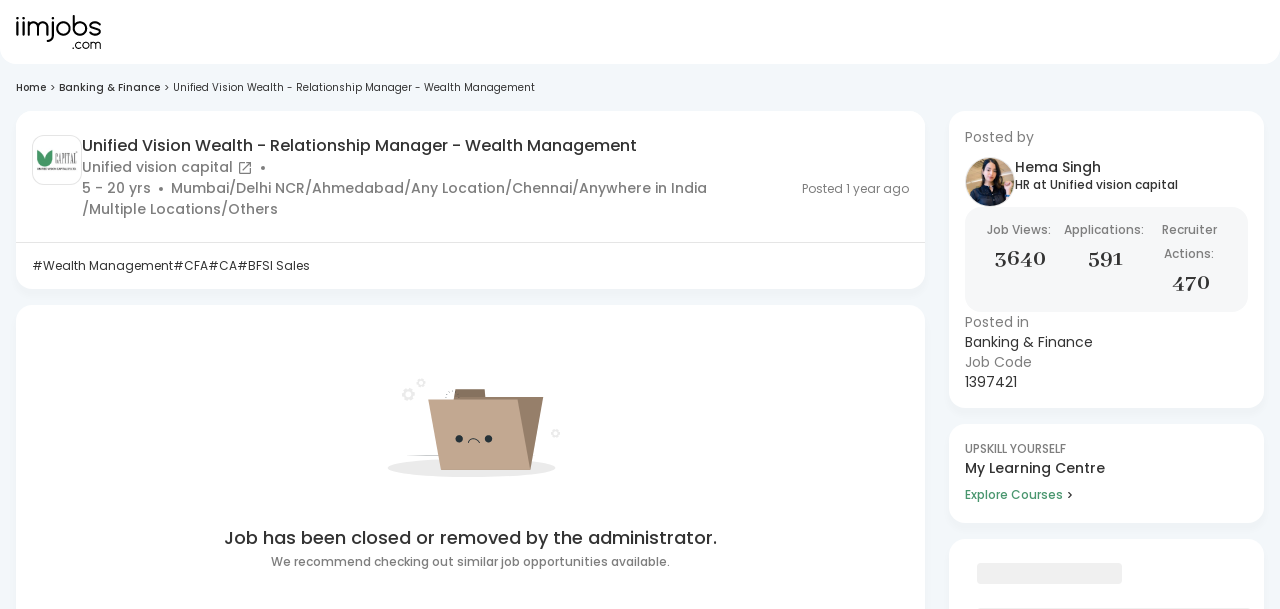

--- FILE ---
content_type: text/javascript
request_url: https://js-static.iimjobs.com/production/3.1.27/_next/static/chunks/9296490e-203880386daf551b.js
body_size: 1203
content:
"use strict";(self.webpackChunk_N_E=self.webpackChunk_N_E||[]).push([[4285],{49385:function(l,t,e){e.d(t,{Lrl:function(){return a},P66:function(){return v},Rbx:function(){return o},S1K:function(){return u},Slv:function(){return r},kNA:function(){return d},knk:function(){return i},p9r:function(){return c}});var n=e(68281);function r(l){return(0,n.w_)({tag:"svg",attr:{viewBox:"0 0 16 16",fill:"currentColor"},child:[{tag:"path",attr:{fillRule:"evenodd",clipRule:"evenodd",d:"M15.62 3.596L7.815 12.81l-.728-.033L4 8.382l.754-.53 2.744 3.907L14.917 3l.703.596z"}},{tag:"path",attr:{fillRule:"evenodd",clipRule:"evenodd",d:"M7.234 8.774l4.386-5.178L10.917 3l-4.23 4.994.547.78zm-1.55.403l.548.78-.547-.78zm-1.617 1.91l.547.78-.799.943-.728-.033L0 8.382l.754-.53 2.744 3.907.57-.672z"}}]})(l)}function a(l){return(0,n.w_)({tag:"svg",attr:{viewBox:"0 0 16 16",fill:"currentColor"},child:[{tag:"path",attr:{fillRule:"evenodd",clipRule:"evenodd",d:"M14.431 3.323l-8.47 10-.79-.036-3.35-4.77.818-.574 2.978 4.24 8.051-9.506.764.646z"}}]})(l)}function u(l){return(0,n.w_)({tag:"svg",attr:{viewBox:"0 0 16 16",fill:"currentColor"},child:[{tag:"path",attr:{fillRule:"evenodd",clipRule:"evenodd",d:"M7.116 8l-4.558 4.558.884.884L8 8.884l4.558 4.558.884-.884L8.884 8l4.558-4.558-.884-.884L8 7.116 3.442 2.558l-.884.884L7.116 8z"}}]})(l)}function i(l){return(0,n.w_)({tag:"svg",attr:{viewBox:"0 0 16 16",fill:"currentColor"},child:[{tag:"path",attr:{d:"M8 1a6.8 6.8 0 0 1 1.86.253 6.899 6.899 0 0 1 3.083 1.805 6.903 6.903 0 0 1 1.804 3.083C14.916 6.738 15 7.357 15 8s-.084 1.262-.253 1.86a6.9 6.9 0 0 1-.704 1.674 7.157 7.157 0 0 1-2.516 2.509 6.966 6.966 0 0 1-1.668.71A6.984 6.984 0 0 1 8 15a6.984 6.984 0 0 1-1.86-.246 7.098 7.098 0 0 1-1.674-.711 7.3 7.3 0 0 1-1.415-1.094 7.295 7.295 0 0 1-1.094-1.415 7.098 7.098 0 0 1-.71-1.675A6.985 6.985 0 0 1 1 8c0-.643.082-1.262.246-1.86a6.968 6.968 0 0 1 .711-1.667 7.156 7.156 0 0 1 2.509-2.516 6.895 6.895 0 0 1 1.675-.704A6.808 6.808 0 0 1 8 1z"}}]})(l)}function o(l){return(0,n.w_)({tag:"svg",attr:{viewBox:"0 0 16 16",fill:"currentColor"},child:[{tag:"path",attr:{fillRule:"evenodd",clipRule:"evenodd",d:"M9.588 2.215A5.808 5.808 0 0 0 8 2c-.554 0-1.082.073-1.588.215l-.006.002c-.514.141-.99.342-1.432.601A6.156 6.156 0 0 0 2.82 4.98l-.002.004A5.967 5.967 0 0 0 2.21 6.41 5.986 5.986 0 0 0 2 8c0 .555.07 1.085.21 1.591a6.05 6.05 0 0 0 1.548 2.651c.37.365.774.677 1.216.94a6.1 6.1 0 0 0 1.435.609A6.02 6.02 0 0 0 8 14c.555 0 1.085-.07 1.591-.21.515-.145.99-.348 1.426-.607l.004-.002a6.16 6.16 0 0 0 2.161-2.155 5.85 5.85 0 0 0 .6-1.432l.003-.006A5.807 5.807 0 0 0 14 8c0-.554-.072-1.082-.215-1.588l-.002-.006a5.772 5.772 0 0 0-.6-1.423l-.002-.004a5.9 5.9 0 0 0-.942-1.21l-.008-.008a5.902 5.902 0 0 0-1.21-.942l-.004-.002a5.772 5.772 0 0 0-1.423-.6l-.006-.002zm4.455 9.32a7.157 7.157 0 0 1-2.516 2.508 6.966 6.966 0 0 1-1.668.71A6.984 6.984 0 0 1 8 15a6.984 6.984 0 0 1-1.86-.246 7.098 7.098 0 0 1-1.674-.711 7.3 7.3 0 0 1-1.415-1.094 7.295 7.295 0 0 1-1.094-1.415 7.098 7.098 0 0 1-.71-1.675A6.985 6.985 0 0 1 1 8c0-.643.082-1.262.246-1.86a6.968 6.968 0 0 1 .711-1.667 7.156 7.156 0 0 1 2.509-2.516 6.895 6.895 0 0 1 1.675-.704A6.808 6.808 0 0 1 8 1a6.8 6.8 0 0 1 1.86.253 6.899 6.899 0 0 1 3.083 1.805 6.903 6.903 0 0 1 1.804 3.083C14.916 6.738 15 7.357 15 8s-.084 1.262-.253 1.86a6.9 6.9 0 0 1-.704 1.674z"}}]})(l)}function c(l){return(0,n.w_)({tag:"svg",attr:{viewBox:"0 0 16 16",fill:"currentColor"},child:[{tag:"path",attr:{fillRule:"evenodd",clipRule:"evenodd",d:"M12.75 8a4.5 4.5 0 0 1-8.61 1.834l-1.391.565A6.001 6.001 0 0 0 14.25 8 6 6 0 0 0 3.5 4.334V2.5H2v4l.75.75h3.5v-1.5H4.352A4.5 4.5 0 0 1 12.75 8z"}}]})(l)}function d(l){return(0,n.w_)({tag:"svg",attr:{viewBox:"0 0 16 16",fill:"currentColor"},child:[{tag:"path",attr:{fillRule:"evenodd",clipRule:"evenodd",d:"M8 15A7 7 0 1 0 8 1a7 7 0 0 0 0 14zm-1.02-4.13h-.71L4 8.6l.71-.71 1.92 1.92 4.2-4.21.71.71-4.56 4.56z"}}]})(l)}function v(l){return(0,n.w_)({tag:"svg",attr:{viewBox:"0 0 16 16",fill:"currentColor"},child:[{tag:"path",attr:{fillRule:"evenodd",clipRule:"evenodd",d:"M3.5 2h-1v5h1V2zm6.1 5H6.4L6 6.45v-1L6.4 5h3.2l.4.5v1l-.4.5zm-5 3H1.4L1 9.5v-1l.4-.5h3.2l.4.5v1l-.4.5zm3.9-8h-1v2h1V2zm-1 6h1v6h-1V8zm-4 3h-1v3h1v-3zm7.9 0h3.19l.4-.5v-.95l-.4-.5H11.4l-.4.5v.95l.4.5zm2.1-9h-1v6h1V2zm-1 10h1v2h-1v-2z"}}]})(l)}}}]);
//# sourceMappingURL=9296490e-203880386daf551b.js.map

--- FILE ---
content_type: text/javascript
request_url: https://js-static.iimjobs.com/production/3.1.27/_next/static/bLw66i7VCdriwEmqnSpmt/_buildManifest.js
body_size: 3868
content:
self.__BUILD_MANIFEST=function(s,e,a,c,t,i,n,r,u,d,o,b,p,l,g,h,f,j,k,m,w,_,y,v,I,A,x,P,D,S,q,E,L,N,C,z,V,B,F,M,T,U,W,$,G,H){return{__rewrites:{beforeFiles:[],afterFiles:[{source:"/sw.js",destination:"/api/sw"},{source:"/robots.txt",destination:"/api/seo-files?filename=robots.txt"},{source:"/llms.txt",destination:"/api/seo-files?filename=llms.txt"},{source:"/robot-ai.txt",destination:"/api/seo-files?filename=robot-ai.txt"},{source:"/:slug-jobs",destination:"/jobs/:slug-jobs"},{source:B,destination:z},{source:"/:slug-jobs-in-:locSlug",destination:"/jobs/:slug-jobs-in-:locSlug"},{source:"/:slug-careers",destination:"/company/:slug"},{source:"/register-campaign",destination:F},{source:"/login",destination:M},{source:B,destination:z},{source:"/x-clause",destination:"/epoch?alias=x-clause"},{source:"/x-clause/:slug((?!winners$).*)",destination:"/epoch/:slug*?alias=x-clause"}],fallback:[]},"/":[s,t,i,n,r,u,d,o,b,p,e,a,l,h,S,q,c,g,f,D,N,T,"static/chunks/pages/index-4012e4d1600fa8a2.js"],"/404":[s,t,i,n,r,u,d,o,b,p,j,k,w,e,a,l,v,h,_,I,c,g,f,m,y,A,P,x,"static/chunks/pages/404-e8a4cb5394c51f5a.js"],"/_error":["static/chunks/pages/_error-d7150cb4bd12f90e.js"],"/aboutus":[s,t,i,n,r,u,d,o,b,p,j,k,w,e,a,l,v,h,_,I,c,g,f,m,y,A,x,"static/chunks/pages/aboutus-b13a1dfe55c0d2f3.js"],"/ai-search":[s,t,i,n,r,u,d,o,b,p,j,k,w,e,a,l,v,h,_,I,c,g,f,m,y,A,P,x,"static/chunks/pages/ai-search-c05e74dc4c34d793.js"],"/allnotification":[s,t,i,n,r,u,d,o,b,p,j,k,w,e,a,l,v,h,_,I,c,g,f,m,y,A,x,"static/chunks/pages/allnotification-985cc21ff2f7f7a0.js"],"/applied-jobs":[s,t,i,n,r,u,d,o,b,p,j,k,w,e,a,l,v,h,_,I,c,g,f,m,y,A,P,x,"static/chunks/pages/applied-jobs-b96cd5c53d449ccc.js"],"/applied-jobs/status":["static/chunks/pages/applied-jobs/status-c7ae3e5b036c3e66.js"],"/assessment":[s,t,i,n,r,u,d,o,b,p,j,k,w,e,a,l,v,h,_,I,c,g,f,m,y,A,x,"static/chunks/pages/assessment-0a9d2a07721d1b5f.js"],"/c/[slug]":[s,t,i,n,r,u,d,o,b,p,j,k,w,e,a,l,v,h,_,I,c,g,f,m,y,A,P,x,"static/chunks/pages/c/[slug]-b66a973a87994030.js"],"/cal/confirm-slot/[calId]/[slotId]":[s,t,i,n,r,u,d,o,b,p,j,k,w,e,a,l,v,h,_,I,c,g,f,m,y,A,P,x,"static/chunks/pages/cal/confirm-slot/[calId]/[slotId]-a5edeac9f6b1dc34.js"],"/cal/pick-date/[calId]/[slotId]":[s,t,i,n,r,u,d,o,b,p,j,k,w,e,a,l,v,h,_,I,c,g,f,m,y,A,P,x,"static/chunks/pages/cal/pick-date/[calId]/[slotId]-d1f5461bd9d69fee.js"],"/chats":[s,t,i,n,r,u,d,o,b,p,j,k,w,e,a,l,v,h,_,I,c,g,f,m,y,A,x,"static/chunks/pages/chats-5650530317b3273f.js"],"/company":[s,t,i,n,r,u,d,o,b,p,j,k,w,e,a,l,v,h,_,I,c,g,f,m,y,A,P,x,"static/chunks/pages/company-48503d78f36e225a.js"],"/company/[companySlug]":[s,t,i,n,r,u,d,o,b,p,j,k,w,e,a,l,v,h,_,I,c,g,f,m,y,A,P,x,"static/chunks/pages/company/[companySlug]-ec0475d859b3b916.js"],"/consent":[s,t,i,n,r,u,d,o,b,p,j,k,w,e,a,l,v,h,_,I,c,g,f,m,y,A,P,x,"static/chunks/pages/consent-f8f02f75f38ea0b4.js"],"/contact":[s,t,i,n,r,u,d,o,b,p,j,k,w,e,a,l,v,h,_,I,c,g,f,m,y,A,P,D,x,"static/chunks/pages/contact-48093bd91dacfc3e.js"],"/cookiepolicy":[s,t,i,n,r,u,d,o,b,p,j,k,w,e,a,l,v,h,_,I,U,c,g,f,m,y,A,x,"static/chunks/pages/cookiepolicy-5d0252b99f65fd72.js"],"/course":[s,t,i,n,r,u,d,o,b,p,j,k,w,e,a,l,v,h,_,I,c,g,f,m,y,A,P,x,"static/chunks/pages/course-b14ccf099ad42dda.js"],"/course/[slug]":[s,t,i,n,r,u,d,o,b,p,j,k,w,e,a,l,v,h,_,I,c,g,f,m,y,A,P,x,"static/chunks/pages/course/[slug]-4a90406f9437068f.js"],"/course_unpublished_detail":[s,t,i,n,r,u,d,o,b,p,j,k,w,e,a,l,v,h,_,I,c,g,f,m,y,A,P,x,"static/chunks/pages/course_unpublished_detail-9d4527919eb3a3ac.js"],"/course_unpublished_list":[s,t,i,n,r,u,d,o,b,p,j,k,w,e,a,l,v,h,_,I,c,g,f,m,y,A,P,x,"static/chunks/pages/course_unpublished_list-8585799e4eca7b5d.js"],"/deactivate_success":[s,t,i,n,r,u,d,o,b,p,j,k,w,e,a,l,v,h,_,I,c,g,f,m,y,A,x,"static/chunks/pages/deactivate_success-05ba88dfb300780c.js"],"/downloadapp":[s,t,i,n,r,u,d,o,b,p,j,k,w,e,a,l,v,h,_,I,c,g,f,m,y,A,x,"static/chunks/pages/downloadapp-06287c7386946810.js"],"/email-unsubscribe":[s,t,i,n,r,u,d,o,b,p,j,k,w,e,a,l,v,h,_,I,c,g,f,m,y,A,P,x,"static/chunks/pages/email-unsubscribe-420bf880cbe8e428.js"],"/emailChangeVerification/[secret]/[token]":[s,t,i,n,r,u,d,o,b,p,j,k,w,e,a,l,v,h,_,I,c,g,f,m,y,A,x,"static/chunks/pages/emailChangeVerification/[secret]/[token]-b32217063492fded.js"],"/engineers_week":[s,t,i,n,r,u,d,o,b,p,j,k,w,e,a,l,v,h,_,I,c,g,f,m,y,A,P,E,x,"static/chunks/pages/engineers_week-37784ac8d4b8842c.js"],"/epoch":[s,t,i,n,r,u,d,o,b,p,j,k,w,e,a,l,v,h,_,I,c,g,f,m,y,A,C,x,"static/chunks/pages/epoch-e3bc98767016a47e.js"],"/epoch/register":[s,t,i,n,r,u,d,o,b,p,j,k,w,e,a,l,v,h,_,I,c,g,f,m,y,A,C,x,"static/chunks/pages/epoch/register-74f983616b95237a.js"],"/epoch/round-one":[s,t,i,n,r,u,d,o,b,p,j,k,w,e,a,l,v,h,_,I,c,g,f,m,y,A,x,"static/chunks/pages/epoch/round-one-a5f8ecfdc0c311fe.js"],"/epoch/round-one/quiz":[s,t,i,n,r,u,d,o,b,p,j,k,w,e,a,l,v,h,_,I,c,g,f,m,y,A,x,"static/chunks/pages/epoch/round-one/quiz-9ed94a8f6d863a21.js"],"/epoch/round-one/result":[s,t,i,n,r,u,d,o,b,p,j,k,w,e,a,l,v,h,_,I,c,g,f,m,y,A,x,"static/chunks/pages/epoch/round-one/result-b6aaf22afa5fbf9a.js"],"/epoch/round-two":[s,t,i,n,r,u,d,o,b,p,j,k,w,e,a,l,v,h,_,I,c,g,f,m,y,A,x,"static/chunks/pages/epoch/round-two-31f5076d43a3a63f.js"],"/epoch/terms":[s,t,i,n,r,u,d,o,b,p,j,k,w,e,a,l,v,h,_,I,c,g,f,m,y,A,C,x,"static/chunks/pages/epoch/terms-98ba0a4ad083a8a5.js"],"/epoch/winners":[s,t,i,n,r,u,d,o,b,p,j,k,w,e,a,l,v,h,_,I,c,g,f,m,y,A,C,x,"static/chunks/pages/epoch/winners-11fb3993d62b1f91.js"],"/faq":[s,t,i,n,r,u,d,o,b,p,j,k,w,e,a,l,v,h,_,I,c,g,f,m,y,A,x,"static/chunks/pages/faq-01bd2914fec67b69.js"],"/health-check":["static/chunks/pages/health-check-25f9e07f73fad76f.js"],"/interview/meet":[s,t,i,n,r,u,d,o,b,p,j,k,w,e,a,l,v,h,_,I,c,g,f,m,y,A,x,"static/chunks/pages/interview/meet-78cd14c4c073ff0b.js"],"/interviews":[s,t,i,n,r,u,d,o,b,p,j,k,w,e,a,l,v,h,_,I,c,g,f,m,y,A,P,x,"static/chunks/pages/interviews-38fcef7c72730a39.js"],"/j/[jobslug]":[s,t,i,n,r,u,d,o,b,p,j,k,w,e,a,l,v,h,_,I,c,g,f,m,y,A,P,E,x,"static/chunks/pages/j/[jobslug]-47c81b5707a60de8.js"],"/job/applied":[s,t,i,n,r,u,d,o,b,p,j,k,w,e,a,l,v,h,_,I,c,g,f,m,y,A,P,x,"static/chunks/pages/job/applied-7d3619bea956b8a4.js"],"/job/[jobId]/already-applied":[s,e,"static/chunks/pages/job/[jobId]/already-applied-1c8a97e3b13de720.js"],"/job/[jobId]/review-apply":[s,t,i,n,r,u,d,o,b,p,j,k,w,e,a,l,_,c,g,m,y,W,x,"static/chunks/pages/job/[jobId]/review-apply-c8743b5dc7476459.js"],"/job/[jobId]/screening":[s,t,i,n,r,u,d,o,b,p,j,k,e,a,l,c,g,m,W,x,"static/chunks/pages/job/[jobId]/screening-b8e0073919d92e0a.js"],"/job-ready-courses/[jobId]":[s,t,i,n,r,u,d,o,b,p,j,k,w,e,a,l,v,h,_,I,c,g,f,m,y,A,P,x,"static/chunks/pages/job-ready-courses/[jobId]-ebf35a329082664e.js"],"/jobfeed":[s,t,i,n,r,u,d,o,b,p,j,k,w,e,a,l,v,h,_,I,c,g,f,m,y,A,P,x,"static/chunks/pages/jobfeed-8dbd957823077119.js"],"/jobs/[jobLocation]":[s,t,i,n,r,u,d,o,b,p,j,k,w,e,a,l,v,h,_,I,c,g,f,m,y,A,P,x,"static/chunks/pages/jobs/[jobLocation]-b9da24faa5afaabd.js"],"/k/[slug]":[s,t,i,n,r,u,d,o,b,p,j,k,w,e,a,l,v,h,_,I,c,g,f,m,y,A,P,x,"static/chunks/pages/k/[slug]-5be14d89aabfe875.js"],"/learning":[s,t,i,n,r,u,d,o,b,p,j,k,w,e,a,l,v,h,_,I,c,g,f,m,y,A,P,x,"static/chunks/pages/learning-bc9f667054dec396.js"],"/learning/course/[slug]":[s,t,i,n,r,u,d,o,b,p,j,k,w,e,a,l,v,h,_,I,c,g,f,m,y,A,P,x,"static/chunks/pages/learning/course/[slug]-f3d76eab847ca954.js"],"/learning/home":[s,t,i,n,r,u,d,o,b,p,j,k,w,e,a,l,v,h,_,I,c,g,f,m,y,A,P,x,"static/chunks/pages/learning/home-09e3828f3f8d533c.js"],"/learning/showcase/vcnow":[s,t,i,n,r,u,d,o,b,p,e,a,l,S,q,c,g,"static/chunks/pages/learning/showcase/vcnow-9fbe00abca269e06.js"],"/learning/showcase/veranda":[s,t,i,n,r,u,d,o,b,p,e,a,l,S,q,c,g,"static/chunks/pages/learning/showcase/veranda-a462445e67c2c685.js"],"/myprofile":[s,t,i,n,r,u,d,o,b,p,j,k,w,e,a,l,v,h,_,I,c,g,f,m,y,A,E,x,"static/chunks/pages/myprofile-ee235c6679a61b9b.js"],"/new":["static/chunks/pages/new-51d1a64bcfd890d8.js"],"/new_recruiter_future/[slug]":[s,t,i,n,r,u,d,o,b,p,j,k,w,e,a,l,v,h,_,I,c,g,f,m,y,A,P,x,"static/chunks/pages/new_recruiter_future/[slug]-7fa37b26887bd873.js"],"/pending-recommendations":[s,t,i,n,r,u,d,o,b,p,j,k,w,e,a,l,v,h,_,I,c,g,f,m,y,A,P,x,"static/chunks/pages/pending-recommendations-b3b7d256c33284d2.js"],"/pendingassessments":[s,t,i,n,r,u,d,o,b,p,j,k,w,e,a,l,v,h,_,I,c,g,f,m,y,A,P,x,"static/chunks/pages/pendingassessments-952e1356e6d049b0.js"],"/personalize-jobfeed":[s,t,i,n,r,u,d,o,b,p,j,k,w,e,a,l,v,h,_,I,S,q,c,g,f,m,y,A,"static/chunks/pages/personalize-jobfeed-2b1f7993eb830e20.js"],"/privacy":[s,t,i,n,r,u,d,o,b,p,j,k,w,e,a,l,v,h,_,I,U,c,g,f,m,y,A,P,D,x,"static/chunks/pages/privacy-12f7ec66c6f2650d.js"],"/pro_talent":[s,t,i,n,r,u,d,o,b,p,j,k,w,e,a,l,v,h,_,I,c,g,f,m,y,A,x,"static/chunks/pages/pro_talent-15d84a5a90ea3786.js"],"/r/[slug]":[s,t,i,n,r,u,d,o,b,p,j,k,w,e,a,l,v,h,_,I,c,g,f,m,y,A,P,x,"static/chunks/pages/r/[slug]-2b128e9bdb51ffba.js"],"/reactivate-account":[s,t,i,n,r,u,d,o,b,p,j,k,w,e,a,l,v,h,_,I,c,g,f,m,y,A,P,x,"static/chunks/pages/reactivate-account-843bb545d27d7419.js"],"/recommended-jobs":[s,t,i,n,r,u,d,o,b,p,j,k,w,e,a,l,v,h,_,I,c,g,f,m,y,A,P,x,"static/chunks/pages/recommended-jobs-e6aaafb41b7ad068.js"],"/recruiterview":[s,t,i,n,r,u,d,o,b,p,j,k,w,e,a,l,v,h,_,I,c,g,f,m,y,A,D,x,"static/chunks/pages/recruiterview-e5ef8f634e9b9699.js"],"/refund":[s,t,i,n,r,u,d,o,b,p,j,k,w,e,a,l,v,h,_,I,c,g,f,m,y,A,x,"static/chunks/pages/refund-d9588f3c41b121af.js"],"/register":[s,t,i,n,r,u,d,o,b,p,e,a,l,h,S,q,c,g,f,D,N,T,"static/chunks/pages/register-897220d393297f7a.js"],"/registration/addAdditionalDetails":[s,t,i,n,r,u,d,o,b,p,j,k,w,e,a,l,v,h,_,I,c,g,f,m,y,A,x,"static/chunks/pages/registration/addAdditionalDetails-2dc1bce17d6db146.js"],"/registration/addAudioVideoProfile":[s,t,i,n,r,u,d,o,b,p,j,k,w,e,a,l,v,h,_,I,c,g,f,m,y,A,x,"static/chunks/pages/registration/addAudioVideoProfile-e3c8aee861ae07ca.js"],"/registration/addCoverLetterAndSkills":[s,t,i,n,r,u,d,o,b,p,j,k,w,e,a,l,v,h,_,I,c,g,f,m,y,A,x,"static/chunks/pages/registration/addCoverLetterAndSkills-f576a4252745c85b.js"],"/registration/addEducationalDetails":[s,t,i,n,r,u,d,o,b,p,j,k,w,e,a,l,v,h,_,I,c,g,f,m,y,A,x,"static/chunks/pages/registration/addEducationalDetails-7a46e3eeff84505d.js"],"/registration/addPersonalDetails":[s,t,i,n,r,u,d,o,b,p,j,k,w,e,a,l,v,h,_,I,"static/css/87c6fc3d684cc6a2.css",c,g,f,m,y,A,"static/chunks/pages/registration/addPersonalDetails-0d5ba0dcbacea078.js"],"/registration/addWorkExperience":[s,t,i,n,r,u,d,o,b,p,j,k,w,e,a,l,v,h,_,I,c,g,f,m,y,A,x,"static/chunks/pages/registration/addWorkExperience-9bf57da42f401f50.js"],"/registration/socialconnection":[s,t,i,n,r,u,d,o,b,p,j,k,w,e,a,l,v,h,_,I,c,g,f,m,y,A,P,x,"static/chunks/pages/registration/socialconnection-8381f4a3bbf48dd9.js"],"/reset-password":[s,t,i,n,r,u,d,o,b,p,j,k,w,e,a,l,v,h,_,I,c,g,f,m,y,A,x,"static/chunks/pages/reset-password-be678d0208351253.js"],"/saved-jobs":[s,t,i,n,r,u,d,o,b,p,j,k,w,e,a,l,v,h,_,I,c,g,f,m,y,A,P,x,"static/chunks/pages/saved-jobs-dbe761b032cadd92.js"],"/search":[s,t,i,n,r,u,d,o,b,p,j,k,w,e,a,l,v,h,_,I,c,g,f,m,y,A,P,x,"static/chunks/pages/search-039f580d8fe89ed4.js"],"/search/[query]":[s,t,i,n,r,u,d,o,b,p,j,k,w,e,a,l,v,h,_,I,c,g,f,m,y,A,P,x,"static/chunks/pages/search/[query]-c142be185602f910.js"],"/settings":[s,t,i,n,r,u,d,o,b,p,j,k,w,e,a,l,v,h,_,I,c,g,f,m,y,A,x,"static/chunks/pages/settings-d731ede6c7ce4eb9.js"],"/similar-course":[s,t,i,n,r,u,d,o,b,p,j,k,w,e,a,l,v,h,_,I,c,g,f,m,y,A,P,x,"static/chunks/pages/similar-course-421583ca2e135d42.js"],"/sitemap":[s,t,i,n,r,u,d,o,b,p,j,k,w,e,a,l,v,h,_,I,c,g,f,m,y,A,P,x,"static/chunks/pages/sitemap-15550fb89297e71a.js"],"/sitemap/c/[slug]":[s,t,i,n,r,u,d,o,b,p,j,k,w,e,a,l,v,h,_,I,c,g,f,m,y,A,x,"static/chunks/pages/sitemap/c/[slug]-bb218be6efb6d1c4.js"],"/sitemap/category/[slug]":[s,t,i,n,r,u,d,o,b,p,j,k,w,e,a,l,v,h,_,I,c,g,f,m,y,A,x,"static/chunks/pages/sitemap/category/[slug]-74ae3942a1b00de3.js"],"/sitemap/city/[slug]":[s,t,i,n,r,u,d,o,b,p,j,k,w,e,a,l,v,h,_,I,c,g,f,m,y,A,x,"static/chunks/pages/sitemap/city/[slug]-58fa1c68efbd1389.js"],"/sitemap/cl/[slug]":[s,t,i,n,r,u,d,o,b,p,j,k,w,e,a,l,v,h,_,I,c,g,f,m,y,A,x,"static/chunks/pages/sitemap/cl/[slug]-4557b6e424d3bcc4.js"],"/sitemap/company-careers":[s,t,i,n,r,u,d,o,b,p,j,k,w,e,a,l,v,h,_,I,c,g,f,m,y,A,x,"static/chunks/pages/sitemap/company-careers-84f7ddde748de1ef.js"],"/sitemap/kl/[slug]":[s,t,i,n,r,u,d,o,b,p,j,k,w,e,a,l,v,h,_,I,c,g,f,m,y,A,x,"static/chunks/pages/sitemap/kl/[slug]-520c946b8fd3149c.js"],"/sitemap/r/[slug]":[s,t,i,n,r,u,d,o,b,p,j,k,w,e,a,l,v,h,_,I,c,g,f,m,y,A,x,"static/chunks/pages/sitemap/r/[slug]-c2e9744a899e999d.js"],"/sitemap/t/[slug]":[s,t,i,n,r,u,d,o,b,p,j,k,w,e,a,l,v,h,_,I,c,g,f,m,y,A,x,"static/chunks/pages/sitemap/t/[slug]-da075261c0950744.js"],"/subscribe/early-applicant":[s,t,i,n,r,u,d,o,b,p,j,k,w,e,a,l,v,h,_,I,c,g,f,m,y,A,x,"static/chunks/pages/subscribe/early-applicant-dd6ba41ab235d2e4.js"],"/subscribe/early-applicant-preference":[s,t,i,n,r,u,d,o,b,p,j,k,w,e,a,l,v,h,_,I,c,g,f,m,y,A,x,"static/chunks/pages/subscribe/early-applicant-preference-fea51f78791be91e.js"],"/subscribe/early-applicant-preference/NoAcessPage":["static/chunks/pages/subscribe/early-applicant-preference/NoAcessPage-fe10ea4abdd7c228.js"],"/subscribe/failure":[s,t,i,n,r,u,d,o,b,p,j,k,w,e,a,l,v,h,_,I,c,g,f,m,y,A,L,x,"static/chunks/pages/subscribe/failure-03b5d17b1f71c7fb.js"],"/subscribe/pending":[s,t,i,n,r,u,d,o,b,p,j,k,w,e,a,l,v,h,_,I,c,g,f,m,y,A,L,x,"static/chunks/pages/subscribe/pending-78a080e225622bf5.js"],"/subscribe/plans":[s,t,i,n,r,u,d,o,b,p,j,k,w,e,a,l,v,h,_,I,c,g,f,m,y,A,L,x,"static/chunks/pages/subscribe/plans-c1b54587c5a0778f.js"],"/subscribe/pro-membership":[s,t,i,n,r,u,d,o,b,p,j,k,w,e,a,l,v,h,_,I,c,g,f,m,y,A,L,x,"static/chunks/pages/subscribe/pro-membership-08998fb09c6f6528.js"],"/subscribe/resume-builder":[s,t,i,n,r,u,d,o,b,p,j,k,w,$,G,e,a,l,v,h,_,I,H,c,g,f,m,y,A,V,x,"static/chunks/pages/subscribe/resume-builder-6c597b08b7bf945d.js"],"/subscribe/resume-builder/NoAcessPage":["static/chunks/pages/subscribe/resume-builder/NoAcessPage-96eb62eaa734e28c.js"],"/subscribe/resume-builder/form":[s,t,i,n,r,u,d,o,b,p,j,k,w,e,a,l,v,h,_,I,"static/chunks/6605-c201e45273240b2e.js",c,g,f,m,y,A,E,V,x,"static/chunks/pages/subscribe/resume-builder/form-d3745b30b0ddfdee.js"],"/subscribe/resume-builder/view-resume":[s,$,G,e,a,H,c,V,"static/css/ec897e330e8d9007.css","static/chunks/pages/subscribe/resume-builder/view-resume-b781394129c64467.js"],"/subscribe/success":[s,t,i,n,r,u,d,o,b,p,j,k,w,e,a,l,v,h,_,I,c,g,f,m,y,A,L,x,"static/chunks/pages/subscribe/success-2a197df99d860faa.js"],"/talent-bridge-detail":[s,t,i,n,r,u,d,o,b,p,j,k,w,e,a,l,v,h,_,I,c,g,f,m,y,A,P,x,"static/chunks/pages/talent-bridge-detail-6beff79dafeb7cf1.js"],"/talent-bridge-detail/[slug]":[s,t,i,n,r,u,d,o,b,p,j,k,w,e,a,l,v,h,_,I,c,g,f,m,y,A,P,x,"static/chunks/pages/talent-bridge-detail/[slug]-0778aea5236aba0a.js"],"/talent-bridge-hiring-drive":[s,t,i,n,r,u,d,o,b,p,j,k,w,e,a,l,v,h,_,I,S,q,c,g,f,m,y,A,D,N,"static/chunks/pages/talent-bridge-hiring-drive-5b0a08fea27b552e.js"],"/talent-bridge-hiring-drive/[slug]":[s,t,i,n,r,u,d,o,b,p,j,k,w,e,a,l,v,h,_,I,S,q,c,g,f,m,y,A,D,N,"static/chunks/pages/talent-bridge-hiring-drive/[slug]-d0a26dde5ac50e50.js"],"/terms":[s,t,i,n,r,u,d,o,b,p,j,k,w,e,a,l,v,h,_,I,c,g,f,m,y,A,P,D,x,"static/chunks/pages/terms-d428e710ad8aa825.js"],"/update-profile":[s,t,i,n,r,u,d,o,b,p,j,k,w,e,a,l,v,h,_,I,c,g,f,m,y,A,x,"static/chunks/pages/update-profile-053cba0b9ba39ee2.js"],"/women_at_work":[s,t,i,n,r,u,d,o,b,p,j,k,w,e,a,l,v,h,_,I,c,g,f,m,y,A,P,E,x,"static/chunks/pages/women_at_work-85119bd9f67ed37e.js"],sortedPages:[M,"/404","/_app","/_error","/aboutus","/ai-search","/allnotification","/applied-jobs","/applied-jobs/status","/assessment","/c/[slug]","/cal/confirm-slot/[calId]/[slotId]","/cal/pick-date/[calId]/[slotId]","/chats","/company","/company/[companySlug]","/consent","/contact","/cookiepolicy",z,"/course/[slug]","/course_unpublished_detail","/course_unpublished_list","/deactivate_success","/downloadapp","/email-unsubscribe","/emailChangeVerification/[secret]/[token]","/engineers_week","/epoch","/epoch/register","/epoch/round-one","/epoch/round-one/quiz","/epoch/round-one/result","/epoch/round-two","/epoch/terms","/epoch/winners","/faq","/health-check","/interview/meet","/interviews","/j/[jobslug]","/job/applied","/job/[jobId]/already-applied","/job/[jobId]/review-apply","/job/[jobId]/screening","/job-ready-courses/[jobId]","/jobfeed","/jobs/[jobLocation]","/k/[slug]","/learning","/learning/course/[slug]","/learning/home","/learning/showcase/vcnow","/learning/showcase/veranda","/myprofile","/new","/new_recruiter_future/[slug]","/pending-recommendations","/pendingassessments","/personalize-jobfeed","/privacy","/pro_talent","/r/[slug]","/reactivate-account","/recommended-jobs","/recruiterview","/refund",F,"/registration/addAdditionalDetails","/registration/addAudioVideoProfile","/registration/addCoverLetterAndSkills","/registration/addEducationalDetails","/registration/addPersonalDetails","/registration/addWorkExperience","/registration/socialconnection","/reset-password","/saved-jobs","/search","/search/[query]","/settings","/similar-course","/sitemap","/sitemap/c/[slug]","/sitemap/category/[slug]","/sitemap/city/[slug]","/sitemap/cl/[slug]","/sitemap/company-careers","/sitemap/kl/[slug]","/sitemap/r/[slug]","/sitemap/t/[slug]","/subscribe/early-applicant","/subscribe/early-applicant-preference","/subscribe/early-applicant-preference/NoAcessPage","/subscribe/failure","/subscribe/pending","/subscribe/plans","/subscribe/pro-membership","/subscribe/resume-builder","/subscribe/resume-builder/NoAcessPage","/subscribe/resume-builder/form","/subscribe/resume-builder/view-resume","/subscribe/success","/talent-bridge-detail","/talent-bridge-detail/[slug]","/talent-bridge-hiring-drive","/talent-bridge-hiring-drive/[slug]","/terms","/update-profile","/women_at_work"]}}("static/chunks/02935b41-13fa7851b5c78653.js","static/chunks/2260-a9bd2ed748e3926d.js","static/chunks/9529-756db7f838885dd8.js","static/chunks/4733-ebc6028b4a40f846.js","static/chunks/4335e45c-cfa1093294ee9867.js","static/chunks/69bd6bf3-53604d0066b58bd7.js","static/chunks/aeb74aa0-7f7e422a35a7fd5f.js","static/chunks/f36c6662-9eaf1e15334d61c6.js","static/chunks/4c744e84-809cd1cf3d2e6fda.js","static/chunks/59b4e022-c3a5464cd590f599.js","static/chunks/9296490e-203880386daf551b.js","static/chunks/e1efa4cc-fb88c6ef4620e9a8.js","static/chunks/80ecdbd0-9be95ed215e3ed74.js","static/chunks/7772-003bcba3796db5ea.js","static/chunks/8480-38233a653c073a07.js","static/chunks/5351-90622b58a7dac24e.js","static/chunks/9837-c10af9167a66fff3.js","static/chunks/8eec4907-411fb78e54290025.js","static/chunks/72585f70-07831df583fe304b.js","static/chunks/2572-d862fd6d2d07ee63.js","static/chunks/2272ea81-2e68e3af6bb490d8.js","static/chunks/5519-505604e69f7779a7.js","static/chunks/8154-e57ea63ed3bcd3cf.js","static/chunks/7802-937a871925ce63a7.js","static/chunks/6692-9a1363ea07c5ce99.js","static/chunks/1195-4446b5f2e5f158ad.js","static/css/19b1af8f0b36dba8.css","static/chunks/1305-d9a57306cab7be88.js","static/chunks/800-16cce30acf1cabe4.js","static/css/a72d989b53194915.css","static/chunks/378-780826d3dc9b3aaa.js","static/chunks/8710-623bde79fc7fbed6.js","static/chunks/2539-ad1cc3c98e509872.js","static/chunks/1885-664740a83537a2d6.js","static/chunks/9780-6ee262f93734f50b.js","/course","static/chunks/2997-ab61b7653685e49e.js","/courses","/register","/","static/chunks/5192-44925ee3548469c9.js","static/chunks/4203-2b861b0ee411868e.js","static/chunks/240-8ae5e105249891fa.js","static/chunks/ba7db96d-29b4078838922c94.js","static/chunks/26b428fa-2dd5383a1b8f9c80.js","static/chunks/6517-3d259244a04b5527.js"),self.__BUILD_MANIFEST_CB&&self.__BUILD_MANIFEST_CB();